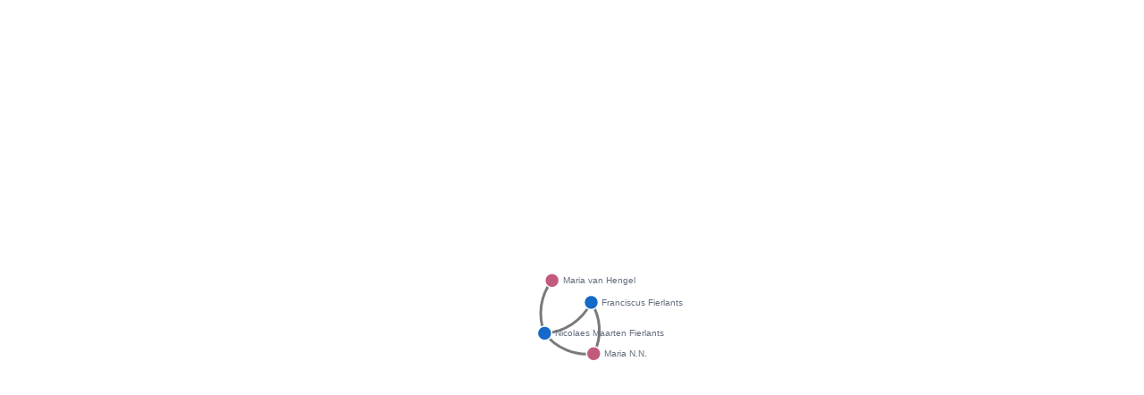

--- FILE ---
content_type: text/html; charset=UTF-8
request_url: https://ecartico.org/networks/index.php?ego=2933
body_size: 1703
content:

<!DOCTYPE html>
<html>
  <head>
  <meta charset="utf-8" />
    <title>Network</title>
  <meta name="robots" content="noindex, nofollow" />

    <script type="text/javascript" charset="utf-8" src="https://cdnjs.cloudflare.com/ajax/libs/d3/3.4.3/d3.min.js"></script>

    <link type="text/css" rel="stylesheet" href="force.css"/>
<script type="text/javascript">
function copyChart(destiny) {
document.getElementById(destiny).innerHTML=document.getElementById('chart').innerHTML;
return true;
}
</script>
<style type="text/css">
div#downloadbox {
z-index: 100;
position: absolute;
top: 1em;
left: 1em;
}
</style>
  </head>
  <body>

    <div id="chart"></div>
    <script type="text/javascript">
	//<![CDATA[

var vpw = 960, vph = 500;
	
if (typeof window.innerWidth != 'undefined')
      {
      vpw = window.innerWidth,
      vph = window.innerHeight
      }
  
var w = vpw,
    h = vph,
    fill = d3.scale.category20();
/*
    var w = $('#chart').width(), h = $('#chart').height();
    var fill = d3.scale.category20();
*/
var vis = d3.select("#chart")
    .append("svg:svg")
    .attr("width", w)
    .attr("height", h);

d3.json("../apis/networks.php?ego=2933&level=3&types=0,1", function(json) {

  var force = d3.layout.force()
      .charge(-120)
      .linkDistance(60)
      .linkStrength(0.5) // evt verwijderen
      .gravity(.1)
      .nodes(json.nodes)
      .links(json.links)
      .size([w, h])
      .start();

  var link = vis.selectAll("line.link")
      .data(json.links)
      .enter().append("svg:path")
      .attr("class", "link")
      .style("stroke-width", 3)
      .attr("x1", function(d) { return d.source.x; })
      .attr("y1", function(d) { return d.source.y; })
      .attr("x2", function(d) { return d.target.x; })
      .attr("d", "M0,-5L10,0L0,5");

  var node = vis.selectAll("g.node")
      .data(json.nodes)
      .enter().append("svg:g")
      .attr("class", "node")
      .on("click", click)
      .on("dblclick", dblclick)
      .call(force.drag);

		
    node.append("svg:circle")
        .attr("class", "node")
	.attr("r", 8)
	.style("fill", function(d) { return d.color })
	.call(force.drag);

    node.append("svg:text")
        .attr("class", "nodetext")
        .attr("dx", 12)
        .attr("dy", ".35em")
        .style("fill", function(d) { return d.tcolor })
        .text(function(d) { return d.name });

  force.on("tick", function(e) {
        
    link.attr("x1", function(d) { return d.source.x; })
        .attr("y1", function(d) { return d.source.y; })
        .attr("x2", function(d) { return d.target.x; })
        .attr("y2", function(d) { return d.target.y; });

    link.attr("d", function(d) {
        var dx = d.target.x - d.source.x,
            dy = d.target.y - d.source.y,
            dr = Math.sqrt(dx * dx + dy * dy);
        return "M" + 
            d.source.x + "," + 
            d.source.y + "A" + 
            dr + "," + dr + " 0 0,1 " + 
            d.target.x + "," + 
            d.target.y;
    });

    node.attr("cx", function(d) { return d.x; })
        .attr("cy", function(d) { return d.y; });

    node.attr("transform", function(d) { return "translate(" + d.x + "," + d.y + ")"; });
  }); 


// action to take on mouse click
function click() {
    d3.select(this).select("text").transition()
        .duration(750)
        .attr("x", 22)
        .style("font", "20px sans-serif");
    d3.select(this).select("circle").transition()
        .duration(750)
        .attr("r", 16)
}

// action to take on mouse double click
function dblclick() {
    d3.select(this).select("circle").transition()
        .duration(750)
        .attr("r", 8)
    d3.select(this).select("text").transition()
        .duration(750)
        .attr("x", 12)
        .style("font", "10px sans-serif");
}                              


});

	//]]>
	</script>
	
	<!--[if lt IE 9]>
    <div style="padding:10px;position:absolute;top:25%;left:25%;height:50%;width:50%;background-color:white">
	<p>Graphics on this page are rendered using <a href="http://en.wikipedia.org/wiki/Scalable_Vector_Graphics">Scalable Vector Graphics</a> (SVG). In order to view Scalable 
	Vector Graphics, you will need a modern internet browser like <a href="http://www.opera.com">Opera</a>, 
	<a href="http://www.mozilla.org/en-US/firefox/new/">Firefox</a>, 
	<a href="http://www.apple.com/safari/">Safari</a>, 
	<a href="https://www.google.com/chrome/">Chrome</a> or 
	<a href="http://windows.microsoft.com/en-US/internet-explorer/products/ie/home">Internet Explorer 9+</a>.</p>
	<p>In case you are bound to Internet Explorer 8 or lower (for instance when you are still on the Windows XP platform), 
	you could consider using one of the (free) alternatives, mentioned above.</p>
	</div>
    <![endif]-->
 
 </body>
</html>
